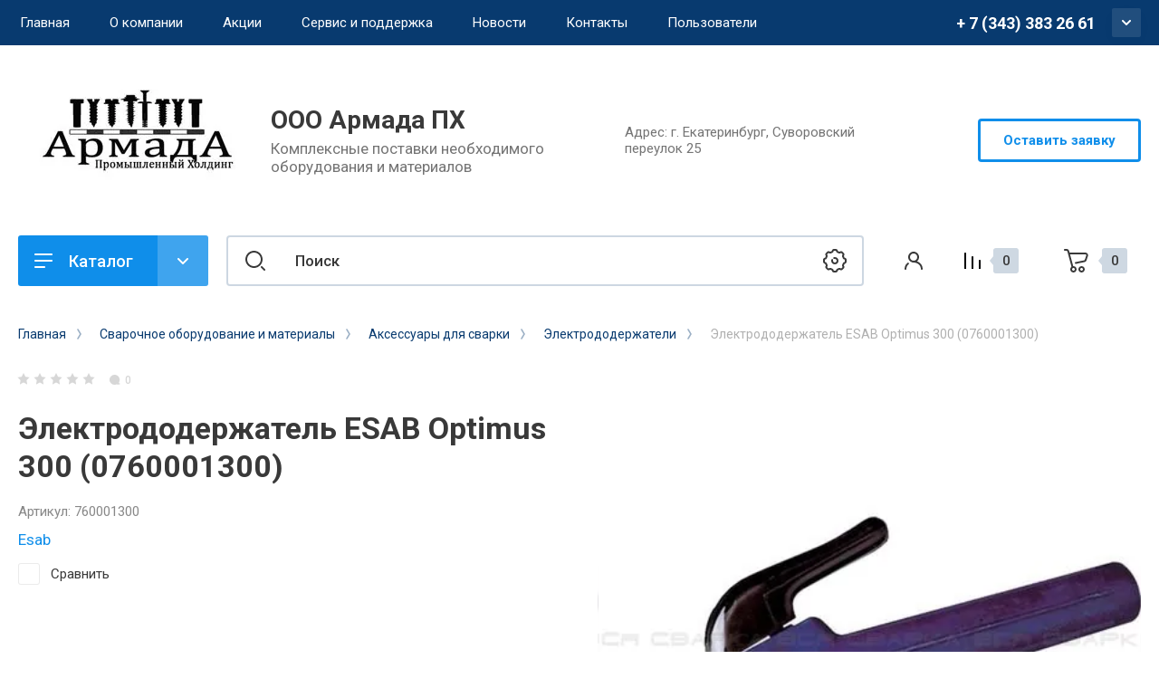

--- FILE ---
content_type: text/html; charset=utf-8
request_url: https://armadapk.ru/magazin/product/https-/vsyasvarka.ru/elektrododerzhatel-esab-optimus-300-0760001300
body_size: 24571
content:
<!doctype html>
<html lang="ru">

<head>
<meta charset="utf-8">
<meta name="robots" content="all"/>
<title>Электрододержатель ESAB Optimus 300 (0760001300)</title>
<meta name="description" content="Электрододержатель ESAB Optimus 300 (0760001300)">
<meta name="keywords" content="Электрододержатель ESAB Optimus 300 (0760001300)">
<meta name="SKYPE_TOOLBAR" content="SKYPE_TOOLBAR_PARSER_COMPATIBLE">
<meta name="viewport" content="width=device-width, initial-scale=1.0, maximum-scale=1.0, user-scalable=no">
<meta name="format-detection" content="telephone=no">
<meta http-equiv="x-rim-auto-match" content="none">


<!-- JQuery -->
<script src="/g/libs/jquery/1.10.2/jquery.min.js" charset="utf-8"></script>
<!-- JQuery -->

<!-- Common js -->
	<link rel="stylesheet" href="/g/css/styles_articles_tpl.css">

            <!-- 46b9544ffa2e5e73c3c971fe2ede35a5 -->
            <script src='/shared/s3/js/lang/ru.js'></script>
            <script src='/shared/s3/js/common.min.js'></script>
        <link rel='stylesheet' type='text/css' href='/shared/s3/css/calendar.css' /><link rel='stylesheet' type='text/css' href='/shared/highslide-4.1.13/highslide.min.css'/>
<script type='text/javascript' src='/shared/highslide-4.1.13/highslide-full.packed.js'></script>
<script type='text/javascript'>
hs.graphicsDir = '/shared/highslide-4.1.13/graphics/';
hs.outlineType = null;
hs.showCredits = false;
hs.lang={cssDirection:'ltr',loadingText:'Загрузка...',loadingTitle:'Кликните чтобы отменить',focusTitle:'Нажмите чтобы перенести вперёд',fullExpandTitle:'Увеличить',fullExpandText:'Полноэкранный',previousText:'Предыдущий',previousTitle:'Назад (стрелка влево)',nextText:'Далее',nextTitle:'Далее (стрелка вправо)',moveTitle:'Передвинуть',moveText:'Передвинуть',closeText:'Закрыть',closeTitle:'Закрыть (Esc)',resizeTitle:'Восстановить размер',playText:'Слайд-шоу',playTitle:'Слайд-шоу (пробел)',pauseText:'Пауза',pauseTitle:'Приостановить слайд-шоу (пробел)',number:'Изображение %1/%2',restoreTitle:'Нажмите чтобы посмотреть картинку, используйте мышь для перетаскивания. Используйте клавиши вперёд и назад'};</script>
<link rel="icon" href="/favicon.jpg" type="image/jpeg">

<!--s3_require-->
<link rel="stylesheet" href="/g/basestyle/1.0.1/user/user.css" type="text/css"/>
<link rel="stylesheet" href="/g/basestyle/1.0.1/user/user.blue.css" type="text/css"/>
<script type="text/javascript" src="/g/basestyle/1.0.1/user/user.js" async></script>
<!--/s3_require-->
<!-- Common js -->

<!-- Shop init -->
			
		
		
		
			<link rel="stylesheet" type="text/css" href="/g/shop2v2/default/css/theme.less.css">		
			<script type="text/javascript" src="/g/printme.js"></script>
		<script type="text/javascript" src="/g/shop2v2/default/js/tpl.js"></script>
		<script type="text/javascript" src="/g/shop2v2/default/js/baron.min.js"></script>
		
			<script type="text/javascript" src="/g/shop2v2/default/js/shop2.2.js"></script>
		
	<script type="text/javascript">shop2.init({"productRefs": [],"apiHash": {"getPromoProducts":"daa4a9e07658c3dbe38dcbd87306b048","getSearchMatches":"83f597aaf05581130c8f04ac4504dc04","getFolderCustomFields":"7e1c18c522813174738b13fe569ff0f2","getProductListItem":"b6257253035fbc2f8ea079bdf0ea0b42","cartAddItem":"0ab70e72e7952455a7f6a8c2f98aba74","cartRemoveItem":"5fb2f9683f79bbf3f4ef6d23e08a59a2","cartUpdate":"ae4284d817c89ca63a3df9f5dfdd193c","cartRemoveCoupon":"c7e39b3590b39c4c2da6907b5f1af731","cartAddCoupon":"875b166a09f4cbefb86ce4bf6f75983f","deliveryCalc":"96f36274f1b08ce1a540629a5f9784fb","printOrder":"21608260047ba8021751c8d0198b747d","cancelOrder":"27a00cfab0e6db057493086ba6da026a","cancelOrderNotify":"897fba2436d180092f31c3e9afe2187e","repeatOrder":"bf4f30befe0e3c474b058e112bf90a14","paymentMethods":"3b63f2ee6d728ae913d6729b4b1b44f8","compare":"999eceae9bd7cb367ad458e9e5250938"},"hash": null,"verId": 2502247,"mode": "product","step": "","uri": "/magazin","IMAGES_DIR": "/d/","my": {"show_sections":false,"buy_alias":"\u0412 \u043a\u043e\u0440\u0437\u0438\u043d\u0443","gr_product_one_click":"C\u0434\u0435\u043b\u0430\u0442\u044c \u0437\u0430\u044f\u0432\u043a\u0443","buy_mod":true,"buy_kind":true,"on_shop2_btn":true,"gr_compare_class":" ","gr_filter_only_field_title":true,"gr_auth_placeholder":true,"gr_show_collcetions_amount":true,"gr_kinds_slider":true,"gr_cart_titles":true,"gr_filter_placeholders":true,"gr_filter_remodal":true,"gr_filter_range_slider":true,"gr_search_range_slider":true,"gr_filter_remodal_res":"1340","gr_sorting_no_filter":true,"gr_add_to_compare_text":"\u0421\u0440\u0430\u0432\u043d\u0438\u0442\u044c","gr_only_filter_result":true,"gr_filter_title_text":"\u041f\u0430\u0440\u0430\u043c\u0435\u0442\u0440\u044b","gr_result_wrap":true,"gr_pagelist_only_icons":true,"gr_custom_rating":true,"gr_vendor_in_thumbs":true,"gr_show_options_text":"\u0412\u0441\u0435 \u043f\u0430\u0440\u0430\u043c\u0435\u0442\u0440\u044b","price_fa_rouble":true,"gr_show_titles":true,"gr_hide_list_params":true,"gr_hide_list_amount":true,"gr_hide_list_buy":true,"gr_h1_in_column":true,"gr_cart_auth_remodal":true,"gr_coupon_toggle":true,"gr_login_placeholered":true,"gr_cart_reg_placeholder":true,"gr_coupon_placeholder":"\u041a\u043e\u0434 \u043a\u0443\u043f\u043e\u043d\u0430","gr_card_slider_class":" vertical","gr_options_more_btn":"\u0412\u0441\u0435 \u043f\u0430\u0440\u0430\u043c\u0435\u0442\u0440\u044b","gr_pluso_title":"\u041f\u043e\u0434\u0435\u043b\u0438\u0442\u044c\u0441\u044f:","gr_cart_show_options_text":"\u0412\u0441\u0435 \u043f\u0430\u0440\u0430\u043c\u0435\u0442\u0440\u044b","gr_cart_total_title":"\u0420\u0430\u0441\u0447\u0435\u0442","gr_coupon_popup_btn":"\u041a\u0443\u043f\u043e\u043d","gr_search_form_title":"\u0420\u0430\u0441\u0448\u0438\u0440\u0435\u043d\u043d\u044b\u0439 \u043f\u043e\u0438\u0441\u043a","gr_show_more_btn_class":" gr-button-4 medium-btn","gr_product_template_name":"shop2.2.110_7-product-list-thumbs.tpl","gr_product_page_version":"global:shop2.2.110_7-product.tpl","gr_cart_page_version":"global:shop2.2.110_7-cart.tpl","gr_collections_item":"global:shop2.2.110_7-product-item-collections.tpl","gr_main_blocks_version":"global:shop2.2.110_7-main-blocks.tpl","gr_cart_preview_version":"2.2.110_2"},"shop2_cart_order_payments": 1,"cf_margin_price_enabled": 0,"maps_yandex_key":"","maps_google_key":""});</script>
<style type="text/css">.product-item-thumb {width: 400px;}.product-item-thumb .product-image, .product-item-simple .product-image {height: 400px;width: 400px;}.product-item-thumb .product-amount .amount-title {width: 304px;}.product-item-thumb .product-price {width: 350px;}.shop2-product .product-side-l {width: 250px;}.shop2-product .product-image {height: 250px;width: 250px;}.shop2-product .product-thumbnails li {width: 73px;height: 73px;}</style>
<!-- Shop init -->


<!-- Custom styles -->
<link rel="stylesheet" href="/g/libs/jqueryui/datepicker-and-slider/css/jquery-ui.css">
<link rel="stylesheet" href="/g/libs/lightgallery/v1.2.19/lightgallery.css">
<link rel="stylesheet" href="/g/libs/remodal/css/remodal.css">
<link rel="stylesheet" href="/g/libs/remodal/css/remodal-default-theme.css">
<link rel="stylesheet" href="/g/libs/waslide/css/waslide.css">
<link rel="stylesheet" href="/g/libs/jquery-popover/0.0.4/jquery.popover.css">
<link rel="stylesheet" href="/g/libs/tiny-slider/2.9.2/css/animate.min.css">
<link rel="stylesheet" href="/g/libs/tiny-slider/2.9.2/css/tiny-slider.min.css">
<!-- Custom styles -->


<!-- Custom js -->
<script src="/g/libs/jquery-responsive-tabs/1.6.3/jquery.responsiveTabs.min.js" charset="utf-8"></script>
<script src="/g/libs/jquery-match-height/0.7.2/jquery.matchHeight.min.js" charset="utf-8"></script>
<script src="/g/libs/jqueryui/datepicker-and-slider/js/jquery-ui.min.js" charset="utf-8"></script>
<script src="/g/libs/jqueryui/touch_punch/jquery.ui.touch_punch.min.js" charset="utf-8"></script>
<script src="/g/libs/timer/js/timer.js" charset="utf-8"></script>
<script src="/g/libs/flexmenu/1.4.2/flexmenu.min.js" charset="utf-8"></script>
<script src="/g/libs/lightgallery/v1.2.19/lightgallery.js" charset="utf-8"></script>
<script src="/g/libs/jquery-slick/1.9.0/slick.min.js" charset="utf-8"></script>
<script src="/g/libs/remodal/js/remodal.js" charset="utf-8"></script>
<script src="/g/libs/waslide/js/animit.js" charset="utf-8"></script>
<script src="/g/libs/waslide/js/waslide.js" charset="utf-8"></script>
<script src="/g/libs/jquery-popover/0.0.4/jquery.popover.js"></script>
<script src="/g/libs/tiny-slider/2.9.2/js/tiny-slider.helper.ie8.min.js"></script>
<script src="/g/libs/tiny-slider/2.9.2/js/tiny-slider.min.js"></script>
<!-- Custom js -->

<!-- Site js -->
<script src="/g/s3/misc/form/shop-form/shop-form-minimal.js" charset="utf-8"></script>
<script src="/g/templates/shop2/2.110.2/conditioning-equipment/js/plugins.js" charset="utf-8"></script>
<!-- Site js -->

<!-- Addons js START -->





<!-- Addons js END -->

		    <link rel="stylesheet" href="/t/v15341/images/theme3/theme.scss.css">
	
<link rel="stylesheet" href="/g/templates/shop2/2.110.2/conditioning-equipment/css/global_styles.css">



			<script src="/g/templates/shop2/2.110.2/conditioning-equipment/machine-tools/js/shop_main.js"></script>
	

</head>

<link rel="stylesheet" href="/t/v15341/images/css/bdr.addons.scss.css">
<link rel="stylesheet" href="/t/v15341/images/css/site.addons.scss.css">
<script src="/t/v15341/images/js/site.addons.js"></script> 
<body class="site no-bdr">
	<div class="site__wrapper">
		
		<div class="burger-block">
			<div class="burger-block__section">
				<div class="gr-icon-btn burger-block__close">&nbsp;</div>
				<div class="burger-menu-title"><span>Меню</span></div>
				<div class="burger-folders">
					<div class="burger-title">Каталог</div>
					<div class="burger-folders__body"></div>
				</div>
			</div>
		</div>
		

		<div class="mobile-menu">
			<div class="mobile-menu__inner">
				<div class="gr-icon-btn mobile-menu__close">&nbsp;</div>
				<div class="mobile-menu__title">Меню</div>
				<div class="burger-navigation"></div>
			</div>
		</div>
		
		<div class="remodal" data-remodal-id="popup-search" role="dialog" data-remodal-options="hashTracking: false">
			<button data-remodal-action="close" class="gr-icon-btn remodal-close-btn"><span>Закрыть</span></button>
			<div class="search-toggle-btn gr-button-1">Расширенный поиск</div>
				
	
<div class="shop2-block search-form">
	<div class="search-form__inner">
		<div class="search-form__header">Расширенный поиск</div>
		<div class="search-rows">
			<form action="/magazin/search" enctype="multipart/form-data">
				<input type="hidden" name="sort_by" value=""/>
				
									<div class="search-rows__row gr-field-style float_row">
						<div class="row-title field-title">Цена (<span class="fa fa-rouble">₽</span>)<span style="display: inline-block;">:</span></div>
						<div class="row-body">
							<label class="input-from">
								<span class="from_title hide">от</span>
								<input name="s[price][min]" type="text" size="5" class="small" value=""  data-range_min="0" oninput="this.value = this.value.replace (/\D/, '')" />
							</label>
							<label class="input-to">
								<span class="to_title hide">до</span>
								<input name="s[price][max]" type="text" size="5" class="small" value=""  data-range_max="200000" oninput="this.value = this.value.replace (/\D/, '')" />
							</label>
							                                <div class="input_range_slider"></div>
                            						</div>
					</div>
				
									<div class="search-rows__row gr-field-style">
						<label class="row-title field-title" for="shop2-name">Название<span style="display: inline-block;">:</span></label>
						<div class="row-body">
							<input type="text" name="s[name]" size="20" id="shop2-name" value="" />
						</div>
					</div>
				
									<div class="search-rows__row gr-field-style">
						<label class="row-title field-title" for="shop2-article">Артикул<span style="display: inline-block;">:</span></label>
						<div class="row-body">
							<input type="text" name="s[article]" id="shop2-article" value="" />
						</div>
					</div>
				
									<div class="search-rows__row gr-field-style">
						<label class="row-title field-title" for="shop2-text">Текст<span style="display: inline-block;">:</span></label>
						<div class="row-body">
							<input type="text" name="search_text" size="20" id="shop2-text"  value="" />
						</div>
					</div>
				
				
									<div class="search-rows__row gr-field-style">
						<div class="row-title field-title">Выберите категорию<span style="display: inline-block;">:</span></div>
						<div class="row-body">
							<select name="s[folder_id]" id="s[folder_id]">
								<option value="">Все</option>
																																												<option value="237683886" >
											 Метизная продукция
										</option>
																																				<option value="237684086" >
											&raquo; Болты
										</option>
																																				<option value="283877286" >
											&raquo; Гайки
										</option>
																																				<option value="287385086" >
											&raquo; Винты
										</option>
																																				<option value="290031086" >
											&raquo; Саморезы
										</option>
																																				<option value="288717486" >
											&raquo; Шайбы
										</option>
																																				<option value="290031286" >
											&raquo; Шпильки
										</option>
																																				<option value="288718286" >
											&raquo; Шурупы
										</option>
																																				<option value="287439286" >
											&raquo; Нержавеющий крепеж
										</option>
																																				<option value="287441286" >
											&raquo;&raquo; Нержавеющие болты
										</option>
																																				<option value="287439886" >
											&raquo;&raquo; Нержавеющие винты
										</option>
																																				<option value="288036686" >
											&raquo;&raquo;&raquo; Нержавеющие винты А4
										</option>
																																				<option value="288036886" >
											&raquo;&raquo;&raquo; Нержавеющие винты А2
										</option>
																																				<option value="287442886" >
											&raquo;&raquo; Нержавеющие гайки
										</option>
																																				<option value="288690886" >
											&raquo;&raquo; Нержавеющие саморезы
										</option>
																																				<option value="288691086" >
											&raquo;&raquo;&raquo; Нержавеющие саморезы А2
										</option>
																																				<option value="288691286" >
											&raquo;&raquo;&raquo; Нержавеющие саморезы А4
										</option>
																																				<option value="288691486" >
											&raquo;&raquo; Нержавеющие заклепки
										</option>
																																				<option value="288691686" >
											&raquo;&raquo;&raquo; Нержавеющие заклепки А2
										</option>
																																				<option value="288691886" >
											&raquo;&raquo;&raquo; Нержавеющие заклепки А4
										</option>
																																				<option value="288693886" >
											&raquo;&raquo; Нержавеющие шайбы
										</option>
																																				<option value="288694086" >
											&raquo;&raquo;&raquo; Нержавеющие шайбы А2
										</option>
																																				<option value="288694286" >
											&raquo;&raquo;&raquo; Нержавеющие шайбы А4
										</option>
																																				<option value="288710686" >
											&raquo;&raquo; Нержавеющие шпильки
										</option>
																																				<option value="288710886" >
											&raquo;&raquo;&raquo; Нержавеющие шпильки А2
										</option>
																																				<option value="288711086" >
											&raquo;&raquo;&raquo; Нержавеющие шпильки А4
										</option>
																																				<option value="288715086" >
											&raquo;&raquo; Нержавеющие штифты
										</option>
																																				<option value="288715286" >
											&raquo;&raquo;&raquo; Нержавеющие штифты А2
										</option>
																																				<option value="288715486" >
											&raquo;&raquo;&raquo; Нержавеющие штифты А4
										</option>
																																				<option value="283866486" >
											 Собственное производство нестандартного крепежа
										</option>
																																				<option value="188837900" >
											 Покрытия металлоизделий
										</option>
																																				<option value="237680686" >
											 Сварочное оборудование и материалы
										</option>
																																				<option value="104575909" >
											&raquo; ОБЕРОН Сварочное оборудование
										</option>
																																				<option value="104590509" >
											&raquo;&raquo; Сварочные инверторы MMA
										</option>
																																				<option value="104591109" >
											&raquo;&raquo; Сварочные полуавтоматы MIG/MAG
										</option>
																																				<option value="273968886" >
											&raquo; СВАРОГ
										</option>
																																				<option value="290658686" >
											&raquo;&raquo; СВАРОЧНЫЕ ИНВЕРТОРЫ
										</option>
																																				<option value="273969486" >
											&raquo;&raquo;&raquo; MIG
										</option>
																																				<option value="274736086" >
											&raquo;&raquo;&raquo; CUT
										</option>
																																				<option value="275826686" >
											&raquo;&raquo;&raquo; TIG
										</option>
																																				<option value="290422486" >
											&raquo;&raquo;&raquo; MMA
										</option>
																																				<option value="290422686" >
											&raquo;&raquo;&raquo; SAW
										</option>
																																				<option value="290659086" >
											&raquo;&raquo; СВАРОЧНЫЕ ГОРЕЛКИ И ПЛАЗМОТРОНЫ
										</option>
																																				<option value="292433686" >
											&raquo;&raquo;&raquo; СВАРОЧНЫЕ ГОРЕЛКИ TIG
										</option>
																																				<option value="290659286" >
											&raquo;&raquo;&raquo; СВАРОЧНЫЕ ГОРЕЛКИ MIG
										</option>
																																				<option value="292435486" >
											&raquo;&raquo;&raquo; ПЛАЗМОТРОНЫ CUT
										</option>
																																				<option value="273965086" >
											&raquo; КЕДР
										</option>
																																				<option value="273960886" >
											&raquo;&raquo; серия MIG
										</option>
																																				<option value="273965286" >
											&raquo;&raquo; серия CUT
										</option>
																																				<option value="273965886" >
											&raquo;&raquo; серия TIG
										</option>
																																				<option value="273968486" >
											&raquo;&raquo; серия MMA
										</option>
																																				<option value="194134500" >
											&raquo; Сварочные аппараты MIG Profi
										</option>
																																				<option value="290037286" >
											&raquo; Полуавтоматическая сварка MIG
										</option>
																																				<option value="290037686" >
											&raquo;&raquo; Сварочные горелки MIG/MAG
										</option>
																																				<option value="290041486" >
											&raquo;&raquo; Сварочные полуавтоматы
										</option>
																																				<option value="119486109" >
											&raquo;&raquo; Сопла
										</option>
																																				<option value="119486309" >
											&raquo;&raquo; Наконечники
										</option>
																																				<option value="119511909" >
											&raquo;&raquo; Каналы
										</option>
																																				<option value="119515309" >
											&raquo;&raquo; Держатели
										</option>
																																				<option value="119516309" >
											&raquo;&raquo; Диффузоры
										</option>
																																				<option value="288705686" >
											&raquo; Ручная дуговая сварка MMA
										</option>
																																				<option value="288705886" >
											&raquo;&raquo; Сварочные инверторы
										</option>
																																				<option value="288706286" >
											&raquo;&raquo; Выпрямители
										</option>
																																				<option value="288706486" >
											&raquo;&raquo; Трансформаторы
										</option>
																																				<option value="288706686" >
											&raquo;&raquo; Блоки и приставки
										</option>
																																				<option value="290041686" >
											&raquo; Аргонодуговая сварка TIG
										</option>
																																				<option value="290041886" >
											&raquo;&raquo; Постоянного тока DC
										</option>
																																				<option value="290042086" >
											&raquo;&raquo; Переменного и постоянного AC/DC
										</option>
																																				<option value="290043286" >
											&raquo;&raquo; Горелки TIG
										</option>
																																				<option value="290043086" >
											&raquo; Воздушно-плазменная резка CUT
										</option>
																																				<option value="290043486" >
											&raquo;&raquo; Аппараты воздушно-плазменной резки
										</option>
																																				<option value="290043686" >
											&raquo;&raquo; Плазмотроны
										</option>
																																				<option value="283174686" >
											&raquo; Средства защиты
										</option>
																																				<option value="287408886" >
											&raquo;&raquo; Сварочные маски
										</option>
																																				<option value="287415086" >
											&raquo;&raquo; Прочее
										</option>
																																				<option value="283866686" >
											&raquo; Сварочные электроды
										</option>
																																				<option value="285936086" >
											&raquo; Сварочная проволока
										</option>
																																				<option value="223181700" >
											&raquo;&raquo; Нержавеющая сварочная проволока
										</option>
																																				<option value="288704086" >
											&raquo; Аксессуары для сварки
										</option>
																																				<option value="288705286" >
											&raquo;&raquo; Магнитные держатели
										</option>
																																				<option value="288704486" >
											&raquo;&raquo; Клеммы заземления
										</option>
																																				<option value="288704686" >
											&raquo;&raquo; Магнитные держатели КГ
										</option>
																																				<option value="288705086" >
											&raquo;&raquo; Электрододержатели
										</option>
																																				<option value="112170909" >
											&raquo; Сварочная химия
										</option>
																																				<option value="228190701" >
											&raquo; TOP WELD
										</option>
																																				<option value="64540105" >
											&raquo; Аврора (Aurora)
										</option>
																																				<option value="256280100" >
											 Покраска крепежа, метизов
										</option>
																								</select>
						</div>
					</div>

					<div id="shop2_search_custom_fields"></div>
								
									<div id="shop2_search_global_fields">
						
									</div>
								
									<div class="search-rows__row gr-field-style">
						<div class="row-title field-title">Производитель<span style="display: inline-block;">:</span></div>
						<div class="row-body">
							<select name="s[vendor_id]">
								<option value="">Все</option>          
																	<option value="54343086" >3M</option>
																	<option value="54621886" >Abicor Binzel</option>
																	<option value="54341886" >Aurora</option>
																	<option value="54622886" >BestWeld</option>
																	<option value="54623886" >BlueWeld</option>
																	<option value="54623686" >BRIMA</option>
																	<option value="54283286" >DEKA</option>
																	<option value="53941286" >Esab</option>
																	<option value="54622086" >Eurolux</option>
																	<option value="54342886" >EWM</option>
																	<option value="54283686" >FoxWeld</option>
																	<option value="54282086" >Fubag</option>
																	<option value="54283486" >GWC</option>
																	<option value="54622486" >Huter</option>
																	<option value="54812686" >Hypertherm</option>
																	<option value="54282886" >Kobelco</option>
																	<option value="54621286" >Krass</option>
																	<option value="54282486" >Lincoln Electric</option>
																	<option value="54281286" >Optima</option>
																	<option value="54342286" >Optrel</option>
																	<option value="54343286" >Start</option>
																	<option value="54621686" >TBi</option>
																	<option value="54623286" >Telwin</option>
																	<option value="53992886" >Top Weld</option>
																	<option value="54813486" >Trafimet</option>
																	<option value="54624086" >TRITON</option>
																	<option value="52240086" >Аврора</option>
																	<option value="54812886" >АГНИ</option>
																	<option value="53992686" >Белзан</option>
																	<option value="54622686" >БИМАрк</option>
																	<option value="54624286" >ДУГА</option>
																	<option value="53782686" >Золотой электрод</option>
																	<option value="54812086" >Ильницкий завод</option>
																	<option value="54624486" >Кавик</option>
																	<option value="52113686" >КЕДР</option>
																	<option value="54621486" >Корд</option>
																	<option value="54622286" >Кратон</option>
																	<option value="14602309" >ОБЕРОН</option>
																	<option value="54283086" >Прима</option>
																	<option value="54623086" >ПРОФИ</option>
																	<option value="54813286" >ПТК</option>
																	<option value="54281886" >Ресанта</option>
																	<option value="54342086" >РОСОМЗ</option>
																	<option value="52239886" >Сварог</option>
																	<option value="54282286" >СЗСМ</option>
																	<option value="54282686" >Спецэлектрод</option>
																	<option value="54624886" >СЭЛМА</option>
																	<option value="54623486" >ТОР</option>
																	<option value="54625086" >Уралтермосвар</option>
																	<option value="54624686" >ЭСВА</option>
															</select>
						</div>
					</div>
				
														    <div class="search-rows__row gr-field-style">
					        <div class="row-title field-title">Бесплатный монтаж<span style="display: inline-block;">:</span></div>
					        <div class="row-body">
					            					            <select name="s[flags][240686]">
						            <option value="">Все</option>
						            <option value="1">да</option>
						            <option value="0">нет</option>
						        </select>
					        </div>
					    </div>
			    															    <div class="search-rows__row gr-field-style">
					        <div class="row-title field-title">Новинка<span style="display: inline-block;">:</span></div>
					        <div class="row-body">
					            					            <select name="s[flags][2]">
						            <option value="">Все</option>
						            <option value="1">да</option>
						            <option value="0">нет</option>
						        </select>
					        </div>
					    </div>
			    															    <div class="search-rows__row gr-field-style">
					        <div class="row-title field-title">Спецпредложение<span style="display: inline-block;">:</span></div>
					        <div class="row-body">
					            					            <select name="s[flags][1]">
						            <option value="">Все</option>
						            <option value="1">да</option>
						            <option value="0">нет</option>
						        </select>
					        </div>
					    </div>
			    									
				

									<div class="search-rows__row gr-field-style">
						<div class="row-title field-title">Результатов на странице<span style="display: inline-block;">:</span></div>
						<div class="row-body">
							<select name="s[products_per_page]">
																																		<option value="5">5</option>
																										<option value="20">20</option>
																										<option value="35">35</option>
																										<option value="50">50</option>
																										<option value="65">65</option>
																										<option value="80">80</option>
																										<option value="95">95</option>
															</select>
						</div>
					</div>
				
				<div class="search-rows__btn">
					<button type="submit" class="search-btn gr-button-1"><span>Поиск</span></button>
				</div>
			</form >
		</div>
	</div>
</div><!-- Search Form -->		</div> <!-- popup-search -->

		<div class="remodal" data-remodal-id="popup-login" role="dialog" data-remodal-options="hashTracking: false">
			<button data-remodal-action="close" class="gr-icon-btn remodal-close-btn"><span>Закрыть</span></button>
			<div class="shop2-block login-form ">
	<div class="login-form__inner">
		<div class="login-form__header">
			Кабинет
		</div>
		<div class="login-form__body">
			
				<form method="post" action="/users">
					<input type="hidden" name="mode" value="login" />

					<div class="login-form__row login gr-field-style">
												<input placeholder="Логин" type="text" name="login" id="login" tabindex="1" value="" />
					</div>
					<div class="login-form__row gr-field-style">
												<input placeholder="Пароль" type="password" name="password" id="password" tabindex="2" value="" />
					</div>

					<div class="login-btns">
												<div class="login-btns__enter">
													<button type="submit" class="gr-button-1" tabindex="3">Войти</button>
												</div>
																		<div class="login-btns__links">
													<a href="/users/forgot_password" class="forgot_btn">Забыли пароль?</a>
															<br/>
														<a href="/users/register" class="register_btn">Регистрация</a>
												</div>
											</div>
				<re-captcha data-captcha="recaptcha"
     data-name="captcha"
     data-sitekey="6LddAuIZAAAAAAuuCT_s37EF11beyoreUVbJlVZM"
     data-lang="ru"
     data-rsize="invisible"
     data-type="image"
     data-theme="light"></re-captcha></form>
				
									<div class="g-auth__row g-auth__social-min">
												



				
						<div class="g-form-field__title"><b>Также Вы можете войти через:</b></div>
			<div class="g-social">
																												<div class="g-social__row">
								<a href="/users/hauth/start/vkontakte?return_url=/magazin/product/https-/vsyasvarka.ru/elektrododerzhatel-esab-optimus-300-0760001300" class="g-social__item g-social__item--vk-large" rel="nofollow">Vkontakte</a>
							</div>
																																						<!--noindex-->
							<a href="/users/hauth/start/yandex?return_url=/magazin/product/https-/vsyasvarka.ru/elektrododerzhatel-esab-optimus-300-0760001300" class="g-social__item g-social__item--ya" rel="nofollow">Yandex</a>
						<!--/noindex-->
																
			</div>
			
		
	
			<div class="g-auth__personal-note">
									
			
							Я выражаю <a href="/users/agreement" target="_blank">согласие на передачу и обработку персональных данных</a> в соответствии с <a href="/users/policy" target="_blank">политикой конфиденциальности</a>
					</div>
						</div>
				
			
		</div>
	</div>
</div>		</div> <!-- popup-login -->

					<div class="remodal" data-remodal-id="popup-form" role="dialog" data-remodal-options="hashTracking: false">
				<button data-remodal-action="close" class="gr-icon-btn remodal-close-btn"><span>Закрыть</span></button>
				<div class="form-contacts">
							                <div class="head-phone">
		                    <div class="head-phone__inner">
		                        <div class="head-phone__item">
		                        			                            	<div>
		                            		<div><span>Рабочий телефон</span></div>		                            		<a href="tel:+73433832661">+ 7 (343) 383 26 61</a>
		                            	</div>
		                            		                            	<div>
		                            		<div><span>Наливайко Андрей</span></div>		                            		<a href="tel:+79826576872">+7 (982) 657-68-72</a>
		                            	</div>
		                            		                            	<div>
		                            		<div><span>Почта</span></div>		                            		<a href="tel:96">armada.office96@mail.ru</a>
		                            	</div>
		                            		                        </div>
		                        		                        	<div class="head-phone__schedule">Пн-Пт: 9:00 - 18:00</div>
		                        		                    </div>
		                </div>
	                	                		                <div class="head-address">
		                    		                    <div class="head-address__body">Адрес: г. Екатеринбург, Суворовский переулок 25</div>		                </div>
	                                </div>
                <div class="form-toggle-btn gr-button-1">Оставить заявку</div>                					
                        	
	    
        
    <div class="tpl-anketa" data-api-url="/-/x-api/v1/public/?method=form/postform&param[form_id]=10946086" data-api-type="form">
    		    			    	<div class="tpl-anketa__left">
		        	<div class="tpl-anketa__title">Оставить заявку</div>
		        			        </div>
	                        <div class="tpl-anketa__right">
	        	            <form method="post" action="/" data-s3-anketa-id="10946086">
	                <input type="hidden" name="param[placeholdered_fields]" value="1" />
	                <input type="hidden" name="form_id" value="10946086">
	                	                	                <input type="hidden" name="param[hide_title]" value="" />
	                <input type="hidden" name="param[product_name]" value="" />
                	<input type="hidden" name="param[product_link]" value="https://" />
                	<input type="hidden" name="param[policy_checkbox]" value="1" />
                	<input type="hidden" name="param[has_span_button]" value="" />
	                <input type="hidden" name="tpl" value="global:shop2.form.minimal.tpl">
	                		                		                    		                        <div class="tpl-field type-text">
		                            		                            
		                            		                            <div class="field-value">
		                                		                                		                                    <input type="text" 
		                                    	 
			                                    size="30" 
			                                    maxlength="100" 
			                                    value="" 
			                                    name="d[0]" 
			                                    placeholder="Имя" 
		                                    />
		                                		                                
		                                		                            </div>
		                        </div>
		                    		                		                    		                        <div class="tpl-field type-text field-required">
		                            		                            
		                            		                            <div class="field-value">
		                                		                                		                                    <input type="text" 
		                                    	 required  
			                                    size="30" 
			                                    maxlength="100" 
			                                    value="" 
			                                    name="d[1]" 
			                                    placeholder="Телефон *" 
		                                    />
		                                		                                
		                                		                            </div>
		                        </div>
		                    		                		                    		                        <div class="tpl-field type-email">
		                            		                            
		                            		                            <div class="field-value">
		                                		                                		                                    <input type="text" 
		                                    	 
			                                    size="30" 
			                                    maxlength="100" 
			                                    value="" 
			                                    name="d[2]" 
			                                    placeholder="E-mail" 
		                                    />
		                                		                                
		                                		                            </div>
		                        </div>
		                    		                		                    		                        <div class="tpl-field type-textarea">
		                            		                            
		                            		                            <div class="field-value">
		                                		                                		                                    <textarea 
		                                    	 
			                                    cols="60" 
			                                    rows="7" 
			                                    name="d[3]" 
			                                    placeholder="Комментарий"></textarea>
		                                		                                
		                                		                            </div>
		                        </div>
		                    		                		                    		                        <div class="tpl-field type-upload">
		                            		                                <div class="field-title">Загрузка файла:</div>
		                            		                            
		                            		                            <div class="field-value">
		                                		                                			                                			                                    			                                	<link type="text/css" rel="stylesheet" href="/shared/s3/swfupload/default.css" />
			                                    <script type="text/javascript" src="/shared/s3/plupload/plupload.all.pack.js"></script>
			                                			                                			                                				                                    <div class="upload-progress" id="fsUploadProgress283"></div>
			                                    <div class="upload-button">
			                                    	<span id="spanButtonPlaceHolder283"></span>
			                                    	<span class="upload-count">не более: 1</span>			                                	</div>
			                                	<input type="hidden" name="d[4]" id="hidUploadField283" value="" />
			                                	
			                                	<script type="text/javascript">
																										if (true) {
														var JS_FORM_REQUIRED_FIELD = 'Заполните обязательные поля';
														newSWFU(283, false, 1, "{\"upload_url\":\"\/-\/x-api\/v1\/public\/?method=uploader\/upload\",\"upload_token\":\"eyJhbGciOiJIUzI1NiIsInR5cCI6IkpXVCJ9.[base64].tMSuSDwYj163ZPadlp24KJGWrMzk-g0Urre1XeR4qJw\"}", "", "7 MB", "*.*", "", "");
													};
																									</script>
			                                		                                		                                
		                                		                            </div>
		                        </div>
		                    		                	
	        			        		
	                	
	                <div class="tpl-field tpl-field-button">
	                    <button type="submit" class="tpl-form-button">Отправить</button>
	                </div>
	
	            <re-captcha data-captcha="recaptcha"
     data-name="captcha"
     data-sitekey="6LddAuIZAAAAAAuuCT_s37EF11beyoreUVbJlVZM"
     data-lang="ru"
     data-rsize="invisible"
     data-type="image"
     data-theme="light"></re-captcha></form>
	            
	        		        	
	                </div>
    </div>
							</div> <!-- popup-form -->
				<header class="new-header inner_page">
			<div class="new-header__inner">
				
				<div class="new-header-top">
					<div class="new-header-top__inner">
						<div class="new-header-top__left">
														    <ul class="top-menu menu-default">
																	              								              								                   <li class=""><a href="/"><span>Главная</span></a>
								              								         								         								         								    								              								                   								                        </li>
								                        								                   								              								              								                   <li class=""><a href="/o-kompanii"><span>О компании</span></a>
								              								         								         								         								    								              								                   								                        </li>
								                        								                   								              								              								                   <li class=""><a href="/akcii"><span>Акции</span></a>
								              								         								         								         								    								              								                   								                        </li>
								                        								                   								              								              								                   <li class="has sublevel"><a href="/servis-i-podderzhka"><span>Сервис и поддержка</span></a>
								              								         								         								         								    								              								                   								                        <ul>
								                            <li class="parentItem"><a href="/servis-i-podderzhka"><span>Сервис и поддержка</span></a></li>
								                    									              								              								                   <li class=""><a href="/obmen-i-vozvrat"><span>Обмен и возврат</span></a>
								              								         								         								         								    								              								                   								                        </li>
								                        								                   								              								              								                   <li class=""><a href="/dostavka"><span>Доставка</span></a>
								              								         								         								         								    								              								                   								                        </li>
								                        								                   								              								              								                   <li class=""><a href="/oplata-i-dostavka"><span>Способы оплаты</span></a>
								              								         								         								         								    								              								                   								                        </li>
								                        								                   								              								              								                   <li class=""><a href="/remont-i-uslugi"><span>Ремонт и услуги</span></a>
								              								         								         								         								    								              								                   								                        </li>
								                        								                             </ul></li>
								                        								                   								              								              								                   <li class=""><a href="/novosti-1"><span>Новости</span></a>
								              								         								         								         								    								              								                   								                        </li>
								                        								                   								              								              								                   <li class=""><a href="/kontakty"><span>Контакты</span></a>
								              								         								         								         								    								              								                   								                        </li>
								                        								                   								              								              								                   <li class=""><a href="/users"><span>Пользователи</span></a>
								              								         								         								         								    								    								    </li>
								</ul>
													</div>
						<div class="new-header-top__right">
															<div class="new-phones">
									<div class="new-phones__top">
										<div class="new-phones__body">
																																				<div><a href="tel:+73433832661">+ 7 (343) 383 26 61</a></div>
																																																																															</div>
																					<div class="new-phones__btn">&nbsp;</div>
																			</div>
																			<div class="new-phones__popup">
															                        		<div>
				                        			<div><span>Рабочий телефон</span></div>				                        			<a href="tel:+73433832661">+ 7 (343) 383 26 61</a>
				                        		</div>
				                        					                        		<div>
				                        			<div><span>Наливайко Андрей</span></div>				                        			<a href="tel:+79826576872">+7 (982) 657-68-72</a>
				                        		</div>
				                        					                        		<div>
				                        			<div><span>Почта</span></div>				                        			<a href="tel:96">armada.office96@mail.ru</a>
				                        		</div>
				                        											</div>
																	</div>
													</div>
					</div>
				</div>
	
				<div class="new-header-content">
					<div class="new-header-content__inner">
						<div class="new-header-content__left">
	
							<div class="site-info">
																    <div class="site-info__logo">
								        																				<a href="https://armadapk.ru">
											<img src="/thumb/2/49-54jjS7JvGGodUzvnNRw/360r160/d/untitled-2.jpg" style="max-width: 360px;" alt="" />
										</a>
								    </div>
							    							    									<div class="site-info__body">
										<div class="site-info__name"><a href="https://armadapk.ru">ООО Армада ПХ</a></div>										<div class="site-info__desc">Комплексные поставки необходимого оборудования и материалов</div>									</div>
															</div> <!-- .site-info -->
	
						</div>
													<div class="new-phones2">
								<div class="new-phones2__inner">
									<div class="new-phones2__body">
																																	<div><a href="tel:+73433832661">+ 7 (343) 383 26 61</a></div>
																																																																								</div>
																			<div class="new-phones2__btn" data-remodal-target="popup-form">&nbsp;</div>
																	</div>
							</div>
												<div class="new-header-content__right">
															<div class="new-address">
																		<div class="new-address__body">Адрес: г. Екатеринбург, Суворовский переулок 25</div>								</div>
																						<div class="new-call-btn">
									<span class="gr-button-4" data-remodal-target="popup-form">Оставить заявку</span>
								</div>
													</div>
					</div>
				</div>
	
				<div class="new-top-panel">
					<div class="new-top-panel__inner">
						<div class="block_shadow">&nbsp;</div>
	
						<div class="new-top-panel__catalog gr-button-1">Каталог</div>
						<div class="new-top-panel__burger">&nbsp;</div>
						<div class="new-top-panel__search" data-remodal-target="popup-search">&nbsp;</div>
						<nav class="new-search-block">
						    <form action="/magazin/search" method="get" class="new-search-block__form">
							    <input name="search_text" type="text" class="new-search-block__input search-block__input" value="" placeholder="Поиск"/>
							    <button class="new-search-block__btn search-block__btn">&nbsp;</button>
							    <div class="new-search-block__advanced-search" data-remodal-target="popup-search">&nbsp;</div>
						    <re-captcha data-captcha="recaptcha"
     data-name="captcha"
     data-sitekey="6LddAuIZAAAAAAuuCT_s37EF11beyoreUVbJlVZM"
     data-lang="ru"
     data-rsize="invisible"
     data-type="image"
     data-theme="light"></re-captcha></form>
						</nav>
						<div class="new-top-panel__login" data-remodal-target="popup-login">&nbsp;</div>
													<div class="new-top-panel__compare">
		                        <a href="/magazin/compare" class="block_no_events panel-compare shop-compare">
		                            <span class="panel-compare__amount">0</span>
		                        </a> <!-- .panel-compare -->
							</div>
												<div class="new-top-panel__cart">
																					<a href="/magazin/cart" class="cart-btn no_events">
								<div class="cart-btn__amount">0</div>
							</a>
						</div>
	
						<div class="desktop-folders">
							<ul class="menu-default desktop-folders__list">
															         							         							         							         							    							         							              							              							                   <li class=" sublevel has"><a href="/magazin/folder/metizy"><span>Метизная продукция</span></a>
							                   									                   	<div class="banner-block">
																													<a href="http://armadanar.6.oml.ru/magazin/folder/metizy" class="banner-block__link">&nbsp;</a>
																												<div class="banner-block__pic">
															<div class="banner-block__bg blend-multiply" style="background-image: url(/thumb/2/1_kBf6oaZehAoyGuNbdfOw/r/d/shestigrannyiy-bolt-18.jpg);">&nbsp;</div>
															<div class="banner-block__after">&nbsp;</div>
														</div>
																													<div class="banner-block__text">
																<div class="banner-block__title">Металлические изделия</div>
															</div>
																											</div>
																			              							         							         							         							         							    							         							              							                   							                        <ul>
							                            <li class="parentItem"><a href="/magazin/folder/metizy"><span>Метизная продукция</span></a></li>
							                    								              							              							                   <li class=""><a href="/magazin/folder/benzorezy"><span>Болты</span></a>
							              							         							         							         							         							    							         							              							                   							                        </li>
							                        							                   							              							              							                   <li class=""><a href="/magazin/folder/gajki"><span>Гайки</span></a>
							              							         							         							         							         							    							         							              							                   							                        </li>
							                        							                   							              							              							                   <li class=""><a href="/magazin/folder/vinty"><span>Винты</span></a>
							              							         							         							         							         							    							         							              							                   							                        </li>
							                        							                   							              							              							                   <li class=""><a href="/magazin/folder/samorezy"><span>Саморезы</span></a>
							              							         							         							         							         							    							         							              							                   							                        </li>
							                        							                   							              							              							                   <li class=""><a href="/magazin/folder/shajby"><span>Шайбы</span></a>
							              							         							         							         							         							    							         							              							                   							                        </li>
							                        							                   							              							              							                   <li class=""><a href="/magazin/folder/shpilki"><span>Шпильки</span></a>
							              							         							         							         							         							    							         							              							                   							                        </li>
							                        							                   							              							              							                   <li class=""><a href="/magazin/folder/shurupy"><span>Шурупы</span></a>
							              							         							         							         							         							    							         							              							                   							                        </li>
							                        							                   							              							              							                   <li class="sublevel has"><a href="/magazin/folder/nerzhaveyushchij-krepezh"><span>Нержавеющий крепеж</span></a>
							              							         							         							         							         							    							         							              							                   							                        <ul>
							                            <li class="parentItem"><a href="/magazin/folder/nerzhaveyushchij-krepezh"><span>Нержавеющий крепеж</span></a></li>
							                    								              							              							                   <li class=""><a href="/magazin/folder/nerzhaveyushchie-bolty"><span>Нержавеющие болты</span></a>
							              							         							         							         							         							    							         							              							                   							                        </li>
							                        							                   							              							              							                   <li class="sublevel has"><a href="/magazin/folder/nerzhaveyushchie-vinty-a4"><span>Нержавеющие винты</span></a>
							              							         							         							         							         							    							         							              							                   							                        <ul>
							                            <li class="parentItem"><a href="/magazin/folder/nerzhaveyushchie-vinty-a4"><span>Нержавеющие винты</span></a></li>
							                    								              							              							                   <li class=""><a href="/magazin/folder/nerzhaveyushchie-vinty-a4-1"><span>Нержавеющие винты А4</span></a>
							              							         							         							         							         							    							         							              							                   							                        </li>
							                        							                   							              							              							                   <li class=""><a href="/magazin/folder/nerzhaveyushchie-vinty-a2"><span>Нержавеющие винты А2</span></a>
							              							         							         							         							         							    							         							              							                   							                        </li>
							                        							                             </ul></li>
							                        							                   							              							              							                   <li class=""><a href="/magazin/folder/nerzhaveyushchie-gajki"><span>Нержавеющие гайки</span></a>
							              							         							         							         							         							    							         							              							                   							                        </li>
							                        							                   							              							              							                   <li class="sublevel has"><a href="/magazin/folder/nerzhaveyushchie-samorezy"><span>Нержавеющие саморезы</span></a>
							              							         							         							         							         							    							         							              							                   							                        <ul>
							                            <li class="parentItem"><a href="/magazin/folder/nerzhaveyushchie-samorezy"><span>Нержавеющие саморезы</span></a></li>
							                    								              							              							                   <li class=""><a href="/magazin/folder/nerzhaveyushchie-samorezy-a2"><span>Нержавеющие саморезы А2</span></a>
							              							         							         							         							         							    							         							              							                   							                        </li>
							                        							                   							              							              							                   <li class=""><a href="/magazin/folder/nerzhaveyushchie-samorezy-a4"><span>Нержавеющие саморезы А4</span></a>
							              							         							         							         							         							    							         							              							                   							                        </li>
							                        							                             </ul></li>
							                        							                   							              							              							                   <li class="sublevel has"><a href="/magazin/folder/nerzhaveyushchie-zaklepki"><span>Нержавеющие заклепки</span></a>
							              							         							         							         							         							    							         							              							                   							                        <ul>
							                            <li class="parentItem"><a href="/magazin/folder/nerzhaveyushchie-zaklepki"><span>Нержавеющие заклепки</span></a></li>
							                    								              							              							                   <li class=""><a href="/magazin/folder/nerzhaveyushchie-zaklepki-a2"><span>Нержавеющие заклепки А2</span></a>
							              							         							         							         							         							    							         							              							                   							                        </li>
							                        							                   							              							              							                   <li class=""><a href="/magazin/folder/nerzhaveyushchie-zaklepki-a4"><span>Нержавеющие заклепки А4</span></a>
							              							         							         							         							         							    							         							              							                   							                        </li>
							                        							                             </ul></li>
							                        							                   							              							              							                   <li class="sublevel has"><a href="/magazin/folder/nerzhaveyushchie-shajby"><span>Нержавеющие шайбы</span></a>
							              							         							         							         							         							    							         							              							                   							                        <ul>
							                            <li class="parentItem"><a href="/magazin/folder/nerzhaveyushchie-shajby"><span>Нержавеющие шайбы</span></a></li>
							                    								              							              							                   <li class=""><a href="/magazin/folder/nerzhaveyushchie-shajby-a2"><span>Нержавеющие шайбы А2</span></a>
							              							         							         							         							         							    							         							              							                   							                        </li>
							                        							                   							              							              							                   <li class=""><a href="/magazin/folder/nerzhaveyushchie-shajby-a4"><span>Нержавеющие шайбы А4</span></a>
							              							         							         							         							         							    							         							              							                   							                        </li>
							                        							                             </ul></li>
							                        							                   							              							              							                   <li class="sublevel has"><a href="/magazin/folder/nerzhaveyushchie-shpilki"><span>Нержавеющие шпильки</span></a>
							              							         							         							         							         							    							         							              							                   							                        <ul>
							                            <li class="parentItem"><a href="/magazin/folder/nerzhaveyushchie-shpilki"><span>Нержавеющие шпильки</span></a></li>
							                    								              							              							                   <li class=""><a href="/magazin/folder/nerzhaveyushchie-shpilki-a2"><span>Нержавеющие шпильки А2</span></a>
							              							         							         							         							         							    							         							              							                   							                        </li>
							                        							                   							              							              							                   <li class=""><a href="/magazin/folder/nerzhaveyushchie-shpilki-a4"><span>Нержавеющие шпильки А4</span></a>
							              							         							         							         							         							    							         							              							                   							                        </li>
							                        							                             </ul></li>
							                        							                   							              							              							                   <li class="sublevel has"><a href="/magazin/folder/nerzhaveyushchie-shtifty"><span>Нержавеющие штифты</span></a>
							              							         							         							         							         							    							         							              							                   							                        <ul>
							                            <li class="parentItem"><a href="/magazin/folder/nerzhaveyushchie-shtifty"><span>Нержавеющие штифты</span></a></li>
							                    								              							              							                   <li class=""><a href="/magazin/folder/nerzhaveyushchie-shtifty-a2"><span>Нержавеющие штифты А2</span></a>
							              							         							         							         							         							    							         							              							                   							                        </li>
							                        							                   							              							              							                   <li class=""><a href="/magazin/folder/nerzhaveyushchie-shtifty-a4"><span>Нержавеющие штифты А4</span></a>
							              							         							         							         							         							    							         							              							                   							                        </li>
							                        							                             </ul></li>
							                        							                             </ul></li>
							                        							                             </ul></li>
							                        							                   							              							              							                   <li class=""><a href="/magazin/folder/sobstvennoe-proizvodstvo-nestandartnogo-krepezha"><span>Собственное производство нестандартного крепежа</span></a>
							                   								              							         							         							         							         							    							         							              							                   							                        </li>
							                        							                   							              							              							                   <li class=""><a href="/magazin/folder/pokrytiya-metizov"><span>Покрытия металлоизделий</span></a>
							                   								              							         							         							         							         							    							         							              							                   							                        </li>
							                        							                   							              							              							                   <li class=" sublevel has"><a href="/magazin/folder/svarochnoe_oborudovanie"><span>Сварочное оборудование и материалы</span></a>
							                   									                   	<div class="banner-block">
																													<a href="http://armadanar.6.oml.ru/magazin/folder/svarochnoe_oborudovanie" class="banner-block__link">&nbsp;</a>
																												<div class="banner-block__pic">
															<div class="banner-block__bg blend-multiply" style="background-image: url(/thumb/2/IQItzxVZ2TYU0sKIfgvlVg/r/d/8009693.jpg);">&nbsp;</div>
															<div class="banner-block__after">&nbsp;</div>
														</div>
																													<div class="banner-block__text">
																<div class="banner-block__title">Сварочное оборудование</div>
															</div>
																											</div>
																			              							         							         							         							         							    							         							              							                   							                        <ul>
							                            <li class="parentItem"><a href="/magazin/folder/svarochnoe_oborudovanie"><span>Сварочное оборудование и материалы</span></a></li>
							                    								              							              							                   <li class="sublevel has"><a href="/magazin/folder/oberon"><span>ОБЕРОН Сварочное оборудование</span></a>
							              							         							         							         							         							    							         							              							                   							                        <ul>
							                            <li class="parentItem"><a href="/magazin/folder/oberon"><span>ОБЕРОН Сварочное оборудование</span></a></li>
							                    								              							              							                   <li class=""><a href="/magazin/folder/svarochnye-invertory-mma-2"><span>Сварочные инверторы MMA</span></a>
							              							         							         							         							         							    							         							              							                   							                        </li>
							                        							                   							              							              							                   <li class=""><a href="/magazin/folder/svarochnye-poluavtomaty-mig-mag"><span>Сварочные полуавтоматы MIG/MAG</span></a>
							              							         							         							         							         							    							         							              							                   							                        </li>
							                        							                             </ul></li>
							                        							                   							              							              							                   <li class="sublevel has"><a href="/magazin/folder/svarog"><span>СВАРОГ</span></a>
							              							         							         							         							         							    							         							              							                   							                        <ul>
							                            <li class="parentItem"><a href="/magazin/folder/svarog"><span>СВАРОГ</span></a></li>
							                    								              							              							                   <li class="sublevel has"><a href="/magazin/folder/svarochnye-invertory-1"><span>СВАРОЧНЫЕ ИНВЕРТОРЫ</span></a>
							              							         							         							         							         							    							         							              							                   							                        <ul>
							                            <li class="parentItem"><a href="/magazin/folder/svarochnye-invertory-1"><span>СВАРОЧНЫЕ ИНВЕРТОРЫ</span></a></li>
							                    								              							              							                   <li class=""><a href="/magazin/folder/seriya-mig-1"><span>MIG</span></a>
							              							         							         							         							         							    							         							              							                   							                        </li>
							                        							                   							              							              							                   <li class=""><a href="/magazin/folder/seriya-cut-1"><span>CUT</span></a>
							              							         							         							         							         							    							         							              							                   							                        </li>
							                        							                   							              							              							                   <li class=""><a href="/magazin/folder/seriya-tig-1"><span>TIG</span></a>
							              							         							         							         							         							    							         							              							                   							                        </li>
							                        							                   							              							              							                   <li class=""><a href="/magazin/folder/mma"><span>MMA</span></a>
							              							         							         							         							         							    							         							              							                   							                        </li>
							                        							                   							              							              							                   <li class=""><a href="/magazin/folder/saw"><span>SAW</span></a>
							              							         							         							         							         							    							         							              							                   							                        </li>
							                        							                             </ul></li>
							                        							                   							              							              							                   <li class="sublevel has"><a href="/magazin/folder/svarochnye-gorelki-i-plazmotrony"><span>СВАРОЧНЫЕ ГОРЕЛКИ И ПЛАЗМОТРОНЫ</span></a>
							              							         							         							         							         							    							         							              							                   							                        <ul>
							                            <li class="parentItem"><a href="/magazin/folder/svarochnye-gorelki-i-plazmotrony"><span>СВАРОЧНЫЕ ГОРЕЛКИ И ПЛАЗМОТРОНЫ</span></a></li>
							                    								              							              							                   <li class=""><a href="/magazin/folder/svarochnye-gorelki-tig"><span>СВАРОЧНЫЕ ГОРЕЛКИ TIG</span></a>
							              							         							         							         							         							    							         							              							                   							                        </li>
							                        							                   							              							              							                   <li class=""><a href="/magazin/folder/svarochnye-gorelki-mig"><span>СВАРОЧНЫЕ ГОРЕЛКИ MIG</span></a>
							              							         							         							         							         							    							         							              							                   							                        </li>
							                        							                   							              							              							                   <li class=""><a href="/magazin/folder/plazmotrony-cut"><span>ПЛАЗМОТРОНЫ CUT</span></a>
							              							         							         							         							         							    							         							              							                   							                        </li>
							                        							                             </ul></li>
							                        							                             </ul></li>
							                        							                   							              							              							                   <li class="sublevel has"><a href="/magazin/folder/kedr"><span>КЕДР</span></a>
							              							         							         							         							         							    							         							              							                   							                        <ul>
							                            <li class="parentItem"><a href="/magazin/folder/kedr"><span>КЕДР</span></a></li>
							                    								              							              							                   <li class=""><a href="/magazin/folder/seriya-mig"><span>серия MIG</span></a>
							              							         							         							         							         							    							         							              							                   							                        </li>
							                        							                   							              							              							                   <li class=""><a href="/magazin/folder/seriya-cut"><span>серия CUT</span></a>
							              							         							         							         							         							    							         							              							                   							                        </li>
							                        							                   							              							              							                   <li class=""><a href="/magazin/folder/seriya-tig"><span>серия TIG</span></a>
							              							         							         							         							         							    							         							              							                   							                        </li>
							                        							                   							              							              							                   <li class=""><a href="/magazin/folder/seriya-mma"><span>серия MMA</span></a>
							              							         							         							         							         							    							         							              							                   							                        </li>
							                        							                             </ul></li>
							                        							                   							              							              							                   <li class=""><a href="/magazin/folder/svarochnye-apparaty-mig-profi"><span>Сварочные аппараты MIG Profi</span></a>
							              							         							         							         							         							    							         							              							                   							                        </li>
							                        							                   							              							              							                   <li class="sublevel has"><a href="/magazin/folder/poluavtomaticheskaya-svarka-mig"><span>Полуавтоматическая сварка MIG</span></a>
							              							         							         							         							         							    							         							              							                   							                        <ul>
							                            <li class="parentItem"><a href="/magazin/folder/poluavtomaticheskaya-svarka-mig"><span>Полуавтоматическая сварка MIG</span></a></li>
							                    								              							              							                   <li class=""><a href="/magazin/folder/svarochnye-gorelki-migmag"><span>Сварочные горелки MIG/MAG</span></a>
							              							         							         							         							         							    							         							              							                   							                        </li>
							                        							                   							              							              							                   <li class=""><a href="/magazin/folder/svarochnye-poluavtomaty"><span>Сварочные полуавтоматы</span></a>
							              							         							         							         							         							    							         							              							                   							                        </li>
							                        							                   							              							              							                   <li class=""><a href="/magazin/folder/sopla"><span>Сопла</span></a>
							              							         							         							         							         							    							         							              							                   							                        </li>
							                        							                   							              							              							                   <li class=""><a href="/magazin/folder/nakonechniki"><span>Наконечники</span></a>
							              							         							         							         							         							    							         							              							                   							                        </li>
							                        							                   							              							              							                   <li class=""><a href="/magazin/folder/kanaly"><span>Каналы</span></a>
							              							         							         							         							         							    							         							              							                   							                        </li>
							                        							                   							              							              							                   <li class=""><a href="/magazin/folder/derzhateli"><span>Держатели</span></a>
							              							         							         							         							         							    							         							              							                   							                        </li>
							                        							                   							              							              							                   <li class=""><a href="/magazin/folder/diffuzory"><span>Диффузоры</span></a>
							              							         							         							         							         							    							         							              							                   							                        </li>
							                        							                             </ul></li>
							                        							                   							              							              							                   <li class="sublevel has"><a href="/magazin/folder/ruchnaya-dugovaya-svarka-mma"><span>Ручная дуговая сварка MMA</span></a>
							              							         							         							         							         							    							         							              							                   							                        <ul>
							                            <li class="parentItem"><a href="/magazin/folder/ruchnaya-dugovaya-svarka-mma"><span>Ручная дуговая сварка MMA</span></a></li>
							                    								              							              							                   <li class=""><a href="/magazin/folder/svarochnye-invertory"><span>Сварочные инверторы</span></a>
							              							         							         							         							         							    							         							              							                   							                        </li>
							                        							                   							              							              							                   <li class=""><a href="/magazin/folder/vypryamiteli"><span>Выпрямители</span></a>
							              							         							         							         							         							    							         							              							                   							                        </li>
							                        							                   							              							              							                   <li class=""><a href="/magazin/folder/transformatory"><span>Трансформаторы</span></a>
							              							         							         							         							         							    							         							              							                   							                        </li>
							                        							                   							              							              							                   <li class=""><a href="/magazin/folder/bloki-i-pristavki"><span>Блоки и приставки</span></a>
							              							         							         							         							         							    							         							              							                   							                        </li>
							                        							                             </ul></li>
							                        							                   							              							              							                   <li class="sublevel has"><a href="/magazin/folder/argonodugovaya-svarka-tig"><span>Аргонодуговая сварка TIG</span></a>
							              							         							         							         							         							    							         							              							                   							                        <ul>
							                            <li class="parentItem"><a href="/magazin/folder/argonodugovaya-svarka-tig"><span>Аргонодуговая сварка TIG</span></a></li>
							                    								              							              							                   <li class=""><a href="/magazin/folder/postoyannogo-toka-dc"><span>Постоянного тока DC</span></a>
							              							         							         							         							         							    							         							              							                   							                        </li>
							                        							                   							              							              							                   <li class=""><a href="/magazin/folder/peremennogo-i-postoyannogo-ac-dc"><span>Переменного и постоянного AC/DC</span></a>
							              							         							         							         							         							    							         							              							                   							                        </li>
							                        							                   							              							              							                   <li class=""><a href="/magazin/folder/gorelki-tig"><span>Горелки TIG</span></a>
							              							         							         							         							         							    							         							              							                   							                        </li>
							                        							                             </ul></li>
							                        							                   							              							              							                   <li class="sublevel has"><a href="/magazin/folder/vozdushno-plazmennaya-rezka-cut"><span>Воздушно-плазменная резка CUT</span></a>
							              							         							         							         							         							    							         							              							                   							                        <ul>
							                            <li class="parentItem"><a href="/magazin/folder/vozdushno-plazmennaya-rezka-cut"><span>Воздушно-плазменная резка CUT</span></a></li>
							                    								              							              							                   <li class=""><a href="/magazin/folder/apparaty-vozdushno-plazmennoj-rezki"><span>Аппараты воздушно-плазменной резки</span></a>
							              							         							         							         							         							    							         							              							                   							                        </li>
							                        							                   							              							              							                   <li class=""><a href="/magazin/folder/plazmotrony"><span>Плазмотроны</span></a>
							              							         							         							         							         							    							         							              							                   							                        </li>
							                        							                             </ul></li>
							                        							                   							              							              							                   <li class="sublevel has"><a href="/magazin/folder/sredstva-zashchity"><span>Средства защиты</span></a>
							              							         							         							         							         							    							         							              							                   							                        <ul>
							                            <li class="parentItem"><a href="/magazin/folder/sredstva-zashchity"><span>Средства защиты</span></a></li>
							                    								              							              							                   <li class=""><a href="/magazin/folder/svarochnye-maski"><span>Сварочные маски</span></a>
							              							         							         							         							         							    							         							              							                   							                        </li>
							                        							                   							              							              							                   <li class=""><a href="/magazin/folder/prochee"><span>Прочее</span></a>
							              							         							         							         							         							    							         							              							                   							                        </li>
							                        							                             </ul></li>
							                        							                   							              							              							                   <li class=""><a href="/magazin/folder/elektrody"><span>Сварочные электроды</span></a>
							              							         							         							         							         							    							         							              							                   							                        </li>
							                        							                   							              							              							                   <li class="sublevel has"><a href="/magazin/folder/svarochnaya-provoloka"><span>Сварочная проволока</span></a>
							              							         							         							         							         							    							         							              							                   							                        <ul>
							                            <li class="parentItem"><a href="/magazin/folder/svarochnaya-provoloka"><span>Сварочная проволока</span></a></li>
							                    								              							              							                   <li class=""><a href="/magazin/folder/nerzhaveyushchaya-svarochnaya-provoloka"><span>Нержавеющая сварочная проволока</span></a>
							              							         							         							         							         							    							         							              							                   							                        </li>
							                        							                             </ul></li>
							                        							                   							              							              							                   <li class="sublevel has"><a href="/magazin/folder/aksessuary-dlya-svarki"><span>Аксессуары для сварки</span></a>
							              							         							         							         							         							    							         							              							                   							                        <ul>
							                            <li class="parentItem"><a href="/magazin/folder/aksessuary-dlya-svarki"><span>Аксессуары для сварки</span></a></li>
							                    								              							              							                   <li class=""><a href="/magazin/folder/magnitnye-derzhateli"><span>Магнитные держатели</span></a>
							              							         							         							         							         							    							         							              							                   							                        </li>
							                        							                   							              							              							                   <li class=""><a href="/magazin/folder/klemmy-zazemleniya"><span>Клеммы заземления</span></a>
							              							         							         							         							         							    							         							              							                   							                        </li>
							                        							                   							              							              							                   <li class=""><a href="/magazin/folder/magnitnye-derzhateli-kg"><span>Магнитные держатели КГ</span></a>
							              							         							         							         							         							    							         							              							                   							                        </li>
							                        							                   							              							              							                   <li class=""><a href="/magazin/folder/elektroderzhateli"><span>Электрододержатели</span></a>
							              							         							         							         							         							    							         							              							                   							                        </li>
							                        							                             </ul></li>
							                        							                   							              							              							                   <li class=""><a href="/magazin/folder/svarochnaya-himiya"><span>Сварочная химия</span></a>
							              							         							         							         							         							    							         							              							                   							                        </li>
							                        							                   							              							              							                   <li class=""><a href="/magazin/folder/top-weld"><span>TOP WELD</span></a>
							              							         							         							         							         							    							         							              							                   							                        </li>
							                        							                   							              							              							                   <li class=""><a href="/magazin/folder/avrora-aurora"><span>Аврора (Aurora)</span></a>
							              							         							         							         							         							    							         							              							                   							                        </li>
							                        							                             </ul></li>
							                        							                   							              							              							                   <li class=""><a href="/magazin/folder/pokraska-krepezha-metizov"><span>Покраска крепежа, метизов</span></a>
							                   									                   	<div class="banner-block">
																												<div class="banner-block__pic">
															<div class="banner-block__bg blend-multiply" style="background-image: url(/thumb/2/dC_A7zY8QElyxnOtKhXKcA/r/d/samorezy-500x300.jpg);">&nbsp;</div>
															<div class="banner-block__after">&nbsp;</div>
														</div>
																													<div class="banner-block__text">
																<div class="banner-block__title">Покраска крепежа</div>
															</div>
																											</div>
																			              							         							         							         							         							    							    							    </li>
							</ul>
						</div>
	
					</div>
				</div>
	
			</div>
		</header> <!-- .new-header -->
		
		<div class="site-container">
			<div class="site-container__inner inner_page">
												
													
				<main class="site-main block_padding">
					<div class="site-main__inner block_width">

						
<div class="site-path" data-url="/"><a href="/"><span>Главная</span></a> <a href="/magazin/folder/svarochnoe_oborudovanie"><span>Сварочное оборудование и материалы</span></a> <a href="/magazin/folder/aksessuary-dlya-svarki"><span>Аксессуары для сварки</span></a> <a href="/magazin/folder/elektroderzhateli"><span>Электрододержатели</span></a> <span>Электрододержатель ESAB Optimus 300 (0760001300)</span></div>						<div class="site-main__body">
																							<div class="site-main__content">
														
							
<div class="shop2-cookies-disabled shop2-warning hide"></div>


	
		
							
			
							
			
							
			
		
				
		
					
<div class="card-page">
	<div class="card-page__top">
		<div class="card-page__left">
			
			<div class="card-slider vertical">				

				<div class="card-slider__items no_thumbs">
					<div class="card-slider__item">
						<div class="card-slider__image" style="background-image: url(/thumb/2/AtlJqrYhlp5I_eaI0L85Gg/600r600/d/esab-optimus-300800x600w.jpg);">
															<a href="/d/esab-optimus-300800x600w.jpg">
									<img src="/thumb/2/Ukyy60bbg1bQ_Qo580ZgUA/400r400/d/esab-optimus-300800x600w.jpg" alt="Электрододержатель ESAB Optimus 300 (0760001300)" title="Электрододержатель ESAB Optimus 300 (0760001300)" />
								</a>
													</div>
					</div>
									</div>
				
							</div> <!-- .card-slider -->
			
							<div class="pluso-share">
											<div class="pluso-share__title">Поделиться:</div>
										<div class="pluso-share__body">
						
						<script type="text/javascript">
							(function() {
								if (window.pluso)
									if (typeof window.pluso.start == "function") return;
								if (window.ifpluso == undefined) {
									window.ifpluso = 1;
									var d = document,
										s = d.createElement('script'),
										g = 'getElementsByTagName';
									s.type = 'text/javascript';
									s.charset = 'UTF-8';
									s.async = true;
									s.src = ('https:' == window.location.protocol ? 'https' : 'http') + '://share.pluso.ru/pluso-like.js';
									var h = d[g]('body')[0];
									h.appendChild(s);
								}
							})();
						</script>
						
						<div class="pluso" data-background="transparent" data-options="medium,circle,line,horizontal,counter,theme=04" data-services="facebook,twitter,pinterest,google"></div>
					</div>
				</div> <!-- .pluso-share -->
			
		</div>
		<div class="card-page__right">
			<form
				method="post"
				action="/magazin?mode=cart&amp;action=add"
				accept-charset="utf-8"
				class="shop2-product">

				<div class="shop2-product__inner">
					<input type="hidden" name="kind_id" value="1598599286"/>
					<input type="hidden" name="product_id" value="890634286"/>
					<input type="hidden" name="meta" value='null'/>

					                	
					<div class="shop2-product__top">
							
	
	<div class="tpl-rating-block"><div class="tpl-stars"><div class="tpl-rating" style="width: 0%;"></div></div><div class="rating-count">0</div></div>

													
						<div class="shop2-product__inline">
											                <div class="product-flags">
				                    <div class="product-flags__left">
				                        				                        				                    </div>
				                    <div class="product-flags__right">
				                        				                    </div>
				                </div>
				            				            				                
				            			            </div>

			            							<div class="product-name">
								<h1>Электрододержатель ESAB Optimus 300 (0760001300)</h1>
							</div>
						
						
	
					
	
	
					<div class="shop2-product-article"><span>Артикул:</span> 760001300</div>
	
	
								                    <div class="shop2-product__vendor">
		                        <a href="/magazin/vendor/esab">Esab</a>
		                    </div>
		                
		                
			            <div class="shop2-product__options">
			            	

 
	
		
	
							
			<div class="product-compare">
			<label class="compare_plus ">
				<input type="checkbox" value="1598599286"/>
				Сравнить
			</label>
					</div>
		
			            </div>

					</div>

					<div class="shop2-product__bottom">
						
						<div class="form-additional">
															<div class="product-price">
																			
										<div class="price-current">
		<strong>2&nbsp;097</strong>
		<span class="fa fa-rouble">₽</span>	</div>
								</div>
								
				
	<div class="product-amount">
					<div class="amount-title">Количество:</div>
							<div class="shop2-product-amount">
				<button type="button" class="amount-minus">&#8722;</button><input type="text" name="amount" data-kind="1598599286"  data-min="1" data-multiplicity="" maxlength="4" value="1" /><button type="button" class="amount-plus">&#43;</button>
			</div>
						</div>
								
			<button class="shop-product-btn type-3 onrequest" type="submit">
			<span>Предзаказ</span>
		</button>
	
<input type="hidden" value="Электрододержатель ESAB Optimus 300 (0760001300)" name="product_name" />
<input type="hidden" value="https:///magazin/product/https-/vsyasvarka.ru/elektrododerzhatel-esab-optimus-300-0760001300" name="product_link" />														
										            		<div class="buy-one-click gr-button-4" data-remodal-target="one-click"
			            			data-api-url="/-/x-api/v1/public/?method=form/postform&param[form_id]=10945886&param[tpl]=global:shop2.form.minimal.tpl&param[hide_title]=0&param[placeholdered_fields]=1&param[product_link]=armadapk.ru/magazin/product/https-/vsyasvarka.ru/elektrododerzhatel-esab-optimus-300-0760001300&param[product_name]=Электрододержатель ESAB Optimus 300 (0760001300)">
			            			Оставить заявку
			            		</div>
			            							</div>

					</div>

				</div>
			<re-captcha data-captcha="recaptcha"
     data-name="captcha"
     data-sitekey="6LddAuIZAAAAAAuuCT_s37EF11beyoreUVbJlVZM"
     data-lang="ru"
     data-rsize="invisible"
     data-type="image"
     data-theme="light"></re-captcha></form><!-- Product -->
		</div>
	</div>
	<div class="card-page__bottom">
					



	<div id="product-tabs" class="shop-product-data">
									<ul class="shop-product-data__nav">
					<li class="active-tab"><a href="#shop2-tabs-2">Описание</a></li><li ><a href="#shop2-tabs-01"><span>Отзывы</span></a></li>
				</ul>
			
						<div class="shop-product-data__desc">

																								<div class="desc-area html_block active-area" id="shop2-tabs-2">
									Тип: Электрододержатель; Max сварочный ток, А: 300; Вес, кг: 0.45
Электрододержатель <b>ESAB Optimus 300</b> используется для ручной дуговой сварки током до 300 А. Закрытая головка электрододержателя позволяет устанавливать электрод вертикально или горизонтально. Изготовлен из армированного стекловолокном пластика. Электрододержатели Optimus полностью изолированы.
								</div>
																				
								
								
				
								
															<div class="desc-area comments_block " id="shop2-tabs-01">
		                    							
	<div class="comments-block">

		

		
							<div class="comments-reg">
					<div class="comments-reg__title">Авторизуйтесь, чтобы оставить комментарий</div>
					<form method="post" class="tpl-form tpl-auth clear-self" action="/users/login" method="post">
		
	<div class="tpl-left">
		<div class="tpl-field">
						<div class="field-value">
				<input placeholder="Введите Ваш e-mail:" type="text" class="auth-login" name="login" value="" />
			</div>
		</div>

		<div class="tpl-field">
						<div class="field-value">
				<input placeholder="Введите Ваш пароль:" type="password" class="auth-password" name="password" />
			</div>
		</div>

		<div class="tpl-field checkbox">
			<label>
				<input class="auth_reg" type="checkbox" name="password" onclick="this.value=(this.value=='0'?'1':'0');" value="0" name="remember" />
				Запомнить меня
			</label>
		</div>

		<div class="tpl-btns">
			<button class="gr-button-1" type="submit">Войти</button>
							<a class="gr-button-1" href="/users/register">Регистрация</a>
					</div>
		
	</div>

	<div class="tpl-right">
		<div class="tpl-field-text">
			Если Вы уже зарегистрированы на нашем сайте, но забыли пароль или Вам не пришло письмо подтверждения, воспользуйтесь формой восстановления пароля.
		</div>
		
		<div class="tpl-field">
			<a class="gr-button-1" href="/users/forgot_password">
				Восстановить пароль
			</a>
		</div>
	</div>
<re-captcha data-captcha="recaptcha"
     data-name="captcha"
     data-sitekey="6LddAuIZAAAAAAuuCT_s37EF11beyoreUVbJlVZM"
     data-lang="ru"
     data-rsize="invisible"
     data-type="image"
     data-theme="light"></re-captcha></form>				</div>
						
							<div class="shop2v2-cart-soc-block">
					



				
						<div class="g-form-field__title"><b>Также Вы можете войти через:</b></div>
			<div class="g-social">
																												<div class="g-social__row">
								<a href="/users/hauth/start/vkontakte?return_url=/magazin/product/https-/vsyasvarka.ru/elektrododerzhatel-esab-optimus-300-0760001300" class="g-social__item g-social__item--vk-large" rel="nofollow">Vkontakte</a>
							</div>
																																						<!--noindex-->
							<a href="/users/hauth/start/yandex?return_url=/magazin/product/https-/vsyasvarka.ru/elektrododerzhatel-esab-optimus-300-0760001300" class="g-social__item g-social__item--ya" rel="nofollow">Yandex</a>
						<!--/noindex-->
																
			</div>
			
		
	
			<div class="g-auth__personal-note">
									
			
							Я выражаю <a href="/users/agreement" target="_blank">согласие на передачу и обработку персональных данных</a> в соответствии с <a href="/users/policy" target="_blank">политикой конфиденциальности</a>
					</div>
					</div>
			
		
	</div>

		                </div>
		                            
                

			</div><!-- Product Desc -->
		
				
	</div>
		
				
				
					
<div class="collections">
	<div class="collections__inner">
			</div>
</div>	    
	    
	</div>
</div>		
		
		<div class="gr-back-btn">
			<a href="javascript:shop2.back()" class="shop2-btn shop2-btn-back">Назад</a>
		</div>

	





								</div>
							
						</div>

					</div>
				</main> <!-- .site-main -->
				
								
																	<div class="bot-block block_padding block_relative">
						<div class="bot-block__inner block_width">
																								<div class="brands-block">
										<div class="brands-block__items brands-block__js">
																																																																																																																																																																																																					<div class="brands-block__item">
														<a href="/magazin/vendor/esab">
															<img src="/thumb/2/xTDwV9P-jSErGs8bzopnXQ/170c100/d/esab.jpg" alt="Esab" />
														</a>
													</div>
																																																																																																																																																																																																																																																																																																																																																																																																									<div class="brands-block__item">
														<a href="/magazin/vendor/top-weld">
															<img src="/thumb/2/hjg9LnJwxjnxFZpbc_R2lQ/170c100/d/hkdgaaedsf4.jpg" alt="Top Weld" />
														</a>
													</div>
																																																																																														<div class="brands-block__item">
														<a href="/magazin/vendor/avrora">
															<img src="/thumb/2/HUMXp4kca1KKoul-jkf5HQ/170c100/d/4072623445.jpg" alt="Аврора" />
														</a>
													</div>
																																																																							<div class="brands-block__item">
														<a href="/magazin/vendor/belzan">
															<img src="/thumb/2/z8eUBIg3OlzYutBTugpuGQ/170c100/d/belzan.jpg" alt="Белзан" />
														</a>
													</div>
																																																																																														<div class="brands-block__item">
														<a href="/magazin/vendor/zolotoj-elektrod">
															<img src="/thumb/2/mKGiUUR5cHCUq7-iUSksrA/170c100/d/536824_5152cd1162.jpg" alt="Золотой электрод" />
														</a>
													</div>
																																																																																														<div class="brands-block__item">
														<a href="/magazin/vendor/kedr">
															<img src="/thumb/2/HAS-_cKD8_BKxAVipWPg1A/170c100/d/kedr.jpg" alt="КЕДР" />
														</a>
													</div>
																																																																																														<div class="brands-block__item">
														<a href="/magazin/vendor/oberon">
															<img src="/thumb/2/-I_EOoG5gIsfKHM_sU8QiQ/170c100/d/oberon-weld.jpg" alt="ОБЕРОН" />
														</a>
													</div>
																																																																																																																																																																			<div class="brands-block__item">
														<a href="/magazin/vendor/svarog">
															<img src="/thumb/2/xGCyNs03noEdRUVVuDzyEw/170c100/d/818c82b6d7196c484f40e64656b5313e.jpg" alt="Сварог" />
														</a>
													</div>
																																																																																																																																																																											</div>
									</div> <!-- .brands-block -->
																
						</div>
					</div> <!-- .bot-block -->
				
								
								
									<div class="form-block block_padding block_relative">
						<div class="form-block__inner block_width">
							<div class="form-block__left">
								
                        	
	    
        
    <div class="tpl-anketa" data-api-url="/-/x-api/v1/public/?method=form/postform&param[form_id]=10946286" data-api-type="form">
    		    			    	<div class="tpl-anketa__left">
		        	<div class="tpl-anketa__title">Подписаться на рассылку выгодных предложений</div>
		        			        </div>
	                        <div class="tpl-anketa__right">
	        	            <form method="post" action="/" data-s3-anketa-id="10946286">
	                <input type="hidden" name="param[placeholdered_fields]" value="1" />
	                <input type="hidden" name="form_id" value="10946286">
	                	                	                <input type="hidden" name="param[hide_title]" value="" />
	                <input type="hidden" name="param[product_name]" value="" />
                	<input type="hidden" name="param[product_link]" value="https://" />
                	<input type="hidden" name="param[policy_checkbox]" value="1" />
                	<input type="hidden" name="param[has_span_button]" value="" />
	                <input type="hidden" name="tpl" value="global:shop2.form.minimal.tpl">
	                		                		                    		                        <div class="tpl-field type-checkbox field-required first-inline policy_checkbox">
		                            		                            
		                            		                            <div class="field-value">
		                                		                                		                                    <ul>
		                                        		                                            <li>
	                                            		
	                                            		<label>
	                                            			<input 
	                                            				 required  
			                                            		type="checkbox" 
			                                            		value="Да" 
			                                            		name="d[0]" 
		                                            		/>
	                                            			<span>Ознакомлен с правилами предоставления услуг и согласен на обработку своих персональных данных <ins class="field-required-mark">*</ins></span>
	                                            		</label>
		                                        	</li>
		                                        		                                    </ul>
		                                		                                
		                                		                            </div>
		                        </div>
		                    		                		                    		                        <div class="tpl-field type-email field-required last-inline first-inline">
		                            		                            
		                            		                            <div class="field-value">
		                                		                                		                                    <input type="text" 
		                                    	 required  
			                                    size="30" 
			                                    maxlength="100" 
			                                    value="" 
			                                    name="d[1]" 
			                                    placeholder="E-mail *" 
		                                    />
		                                		                                
		                                		                            </div>
		                        </div>
		                    		                	
	        			        		
	                	
	                <div class="tpl-field tpl-field-button">
	                    <button type="submit" class="tpl-form-button">Подписаться</button>
	                </div>
	
	            <re-captcha data-captcha="recaptcha"
     data-name="captcha"
     data-sitekey="6LddAuIZAAAAAAuuCT_s37EF11beyoreUVbJlVZM"
     data-lang="ru"
     data-rsize="invisible"
     data-type="image"
     data-theme="light"></re-captcha></form>
	            
	        		        	
	                </div>
    </div>
							</div>
														<div class="form-block__right">
								<div class="social-block">
									<div class="social-block__items">
																				<a href="https://vk.com/" target="_blank" class="social-block__item">
																																				<svg class="vk_icon" width="48" height="48" viewBox="0 0 48 48" fill="none" xmlns="http://www.w3.org/2000/svg">
<rect opacity="0.1" x="1.5" y="1.5" width="45" height="45" rx="1.5" stroke="white" stroke-width="3"/>
<path fill-rule="evenodd" clip-rule="evenodd" d="M34.9502 30.9456L31.8787 30.988C31.8787 30.988 31.2186 31.1172 30.3499 30.5265C29.2013 29.7452 28.1175 27.7136 27.2734 27.979C26.4174 28.2481 26.4441 30.0755 26.4441 30.0755C26.4441 30.0755 26.4505 30.4659 26.2554 30.6739C26.0431 30.9002 25.6281 30.9456 25.6281 30.9456H24.2533C24.2533 30.9456 21.2199 31.1266 18.5485 28.3705C15.635 25.3653 13.0623 19.4016 13.0623 19.4016C13.0623 19.4016 12.9139 19.0107 13.0751 18.8214C13.2564 18.6088 13.7496 18.5951 13.7496 18.5951L17.0361 18.574C17.0361 18.574 17.3457 18.6252 17.5673 18.7864C17.75 18.9195 17.8523 19.1681 17.8523 19.1681C17.8523 19.1681 18.3836 20.4992 19.0869 21.7032C20.4598 24.0534 21.0993 24.5675 21.5653 24.3158C22.2447 23.9488 22.0408 20.9932 22.0408 20.9932C22.0408 20.9932 22.0533 19.9207 21.6989 19.4426C21.4245 19.0728 20.907 18.9646 20.6783 18.9343C20.4933 18.9099 20.7968 18.4846 21.1903 18.2936C21.7817 18.0066 22.826 17.9903 24.06 18.0029C25.0214 18.0127 25.2985 18.072 25.6742 18.1619C26.8071 18.4329 26.4228 19.4798 26.4228 21.9904C26.4228 22.7942 26.2763 23.9252 26.862 24.3003C27.1137 24.4615 27.7295 24.3243 29.2694 21.7336C29.9994 20.5057 30.5468 19.0621 30.5468 19.0621C30.5468 19.0621 30.6662 18.8046 30.852 18.6944C31.0421 18.5819 31.2987 18.6163 31.2987 18.6163L34.7569 18.5951C34.7569 18.5951 35.7961 18.4725 35.9643 18.9372C36.1408 19.425 35.5761 20.5639 34.1631 22.4297C31.8432 25.4933 31.585 25.2067 33.511 26.9777C35.3512 28.6698 35.7328 29.4934 35.7949 29.5957C36.5569 30.8474 34.9502 30.9456 34.9502 30.9456Z" fill="white"/>
</svg>

																																	</a>
																				<a href="https://www.youtube.com/" target="_blank" class="social-block__item">
																																				<svg class="youtube_icon" width="48" height="48" viewBox="0 0 48 48" fill="none" xmlns="http://www.w3.org/2000/svg">
<rect opacity="0.1" x="1.5" y="1.5" width="45" height="45" rx="1.5" stroke="white" stroke-width="3"/>
<path fill-rule="evenodd" clip-rule="evenodd" d="M34.0153 15.5506C35.129 15.8471 36.007 16.7153 36.3069 17.8165C36.8637 19.8282 36.8423 24.0212 36.8423 24.0212C36.8423 24.0212 36.8423 28.1929 36.3069 30.2047C36.007 31.3059 35.129 32.1741 34.0153 32.4706C31.9807 33 23.8424 33 23.8424 33C23.8424 33 15.7254 33 13.6694 32.4494C12.5557 32.1529 11.6777 31.2847 11.3778 30.1835C10.8424 28.1929 10.8424 24 10.8424 24C10.8424 24 10.8424 19.8282 11.3778 17.8165C11.6777 16.7153 12.5772 15.8259 13.6694 15.5294C15.704 15 23.8424 15 23.8424 15C23.8424 15 31.9807 15 34.0153 15.5506ZM21.251 20.2046L28.0187 24.1024L21.251 28.0003V20.2046Z" fill="white"/>
</svg>

																																	</a>
																			</div>
								</div>
							</div>
													</div>
					</div> <!-- .form-block -->
							
			</div>
		</div> <!-- .site-container -->


		<footer class="site-footer block_relative">

			<div class="footer">
		        <div class="footer__inner">
		            <div class="footer__top">
		                <div class="footer__left">
		                    <div class="footer__company-info">
		                        		                        	<div class="footer__sitename">ООО Армада ПХ</div>
		                        		                        <div class="footer__site-copy">
		                        							            						            						            						            © 2019 - 2026 АРМАДА ПРОМЫШЛЕННЫЙ ХОЛДИНГ
		                        </div>
		                        		                        	<a href="/politika-konfidentsialnosti" class="agreement-link">Политика конфиденциальности</a>
		                        		                    </div>
		                    			                    <div class="footer-contacts">
			                    				                        	<div class="footer-contacts__address">Адрес: г. Екатеринбург, Суворовский переулок 25</div>
			                        			                        				                        <div class="footer-contacts__phone">
				                            <div class="footer-contacts__phone-item">
				                            						                                <div class="footer-contacts__phone-body">
						                                								                            <div>
								                                <a href="tel:+73433832661">+ 7 (343) 383 26 61</a>
								                            </div>
							                            								                            <div>
								                                <a href="tel:+79826576872">+7 (982) 657-68-72</a>
								                            </div>
							                            								                            <div>
								                                <a href="tel:96">armada.office96@mail.ru</a>
								                            </div>
							                            						                            </div>
					                            				                            </div>
				                            				                            	<div class="footer-contacts__phone-schedule">Пн-Пт: 9:00 - 18:00</div>
				                            				                        </div>
			                        			                    </div>
		                    		                </div>
		                <div class="footer__right">
		                    							    <ul class="menu-bottom menu-default">
							        
							            
							            							                <li class="menu-bottom__item"><a href="/garantiya-kachestva" class="menu-bottom__link" ><span class="menu-bottom__link-text">Гарантия качества</span></a>
							            							            
							        
							            							                							                        </li>
							                    							                							            
							            							                <li class="menu-bottom__item"><a href="/podbor-oborudovaniya" class="menu-bottom__link" ><span class="menu-bottom__link-text">Подбор оборудования</span></a>
							            							            
							        
							            							                							                        </li>
							                    							                							            
							            							                <li class="menu-bottom__item"><a href="/napishite-nam" class="menu-bottom__link" ><span class="menu-bottom__link-text">Напишите нам</span></a>
							            							            
							        
							            							                							                        </li>
							                    							                							            
							            							                <li class="menu-bottom__item"><a href="/voprosy-i-otvety" class="menu-bottom__link" ><span class="menu-bottom__link-text">Вопросы и ответы</span></a>
							            							            
							        							        </li>
							    </ul>
							    									                </div>
		            </div>
		            <div class="footer__bottom">
		            			                	<div class="footer__counters"><!--LiveInternet counter--><script type="text/javascript">
document.write('<a href="//www.liveinternet.ru/click" '+
'target="_blank"><img src="//counter.yadro.ru/hit?t12.1;r'+
escape(document.referrer)+((typeof(screen)=='undefined')?'':
';s'+screen.width+'*'+screen.height+'*'+(screen.colorDepth?
screen.colorDepth:screen.pixelDepth))+';u'+escape(document.URL)+
';h'+escape(document.title.substring(0,150))+';'+Math.random()+
'" alt="" title="LiveInternet: показано число просмотров за 24'+
' часа, посетителей за 24 часа и за сегодня" '+
'border="0" width="88" height="31"><\/a>')
</script><!--/LiveInternet-->
<!--__INFO2026-01-20 00:58:27INFO__-->
</div>
		                		                <div class="footer__copyright">
															<span style='font-size:14px;' class='copyright'><!--noindex--><span style="text-decoration:underline; cursor: pointer;" onclick="javascript:window.open('https://megagr'+'oup.ru/?utm_referrer='+location.hostname)" class="copyright"><img src="https://cp1.megagroup.ru/g/mlogo/25x25/grey/light.png" alt="Мегагрупп.ру" style="vertical-align: middle;">Мегагрупп.ру</span><!--/noindex-->


</span>
									                </div>
		            </div>
		        </div>
		    </div>

		</footer> <!-- .site-footer -->
	</div> <!-- .site__wrapper -->
			<div class="remodal" data-remodal-id="one-click" role="dialog" data-remodal-options="hashTracking: false">
			<button data-remodal-action="close" class="gr-icon-btn remodal-close-btn"><span>Закрыть</span></button>
		</div> <!-- one-click-form -->
	
<!-- assets.bottom -->
<!-- </noscript></script></style> -->
<script src="/my/s3/js/site.min.js?1768462484" ></script>
<script src="/my/s3/js/site/defender.min.js?1768462484" ></script>
<script >/*<![CDATA[*/
var megacounter_key="732154a1bd70bbaf8649830e6e6d3ec4";
(function(d){
    var s = d.createElement("script");
    s.src = "//counter.megagroup.ru/loader.js?"+new Date().getTime();
    s.async = true;
    d.getElementsByTagName("head")[0].appendChild(s);
})(document);
/*]]>*/</script>
<script >/*<![CDATA[*/
$ite.start({"sid":2482281,"vid":2502247,"aid":2968083,"stid":4,"cp":21,"active":true,"domain":"armadapk.ru","lang":"ru","trusted":false,"debug":false,"captcha":3,"onetap":[{"provider":"vkontakte","provider_id":"51964810","code_verifier":"UYYjAj1ZOE2wYjTZ3TNTFMxYgZUzOdmjjG5jVEGlNdh"}]});
/*]]>*/</script>
<!-- /assets.bottom -->
</body>
<!-- ID -->
</html>

--- FILE ---
content_type: text/javascript
request_url: https://counter.megagroup.ru/732154a1bd70bbaf8649830e6e6d3ec4.js?r=&s=1280*720*24&u=https%3A%2F%2Farmadapk.ru%2Fmagazin%2Fproduct%2Fhttps-%2Fvsyasvarka.ru%2Felektrododerzhatel-esab-optimus-300-0760001300&t=%D0%AD%D0%BB%D0%B5%D0%BA%D1%82%D1%80%D0%BE%D0%B4%D0%BE%D0%B4%D0%B5%D1%80%D0%B6%D0%B0%D1%82%D0%B5%D0%BB%D1%8C%20ESAB%20Optimus%20300%20(0760001300)&fv=0,0&en=1&rld=0&fr=0&callback=_sntnl1768916068331&1768916068331
body_size: 94
content:
//:1
_sntnl1768916068331({date:"Tue, 20 Jan 2026 13:34:28 GMT", res:"1"})